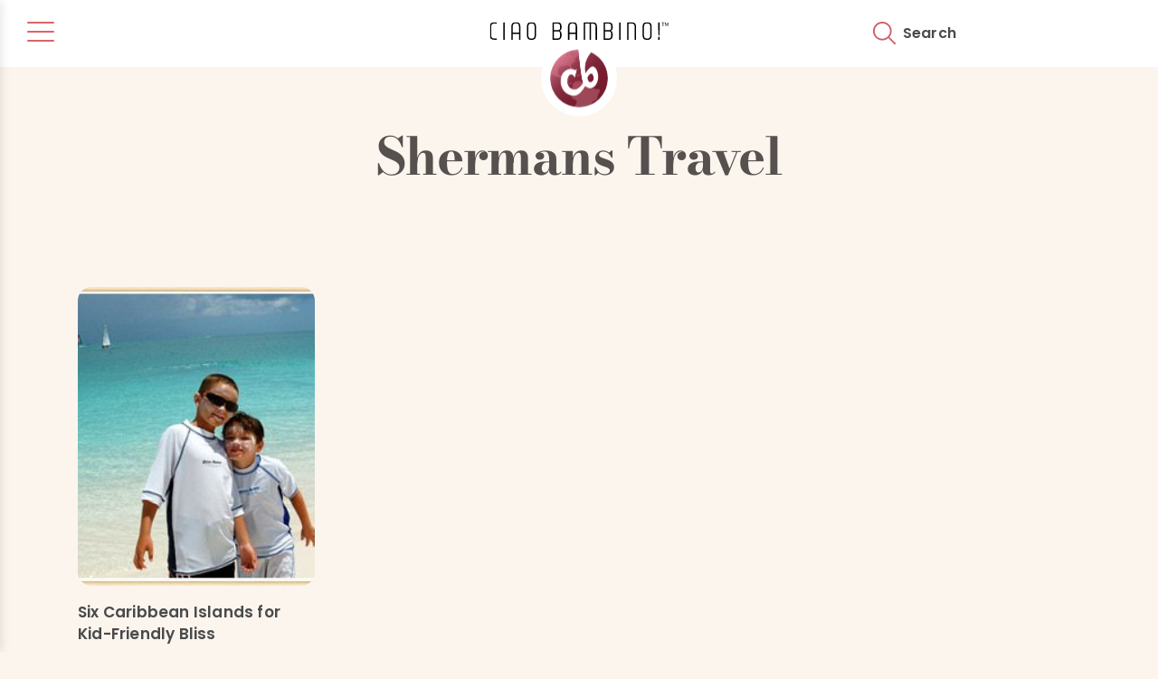

--- FILE ---
content_type: text/html; charset=UTF-8
request_url: https://ciaobambino.com/tag/shermans-travel
body_size: 18268
content:

<!DOCTYPE html>
<html lang="en-US">
	<head>
<script type="text/javascript">
    (function(c,l,a,r,i,t,y){
        c[a]=c[a]||function(){(c[a].q=c[a].q||[]).push(arguments)};
        t=l.createElement(r);t.async=1;t.src="https://www.clarity.ms/tag/"+i;
        y=l.getElementsByTagName(r)[0];y.parentNode.insertBefore(t,y);
    })(window, document, "clarity", "script", "uygetmypko");
</script>
	<link rel="preload" as="font" type="font/woff2" href="https://ciaobambino.com/wp-content/themes/ciao-bambino-2025/fonts/fonts/bodoni-moda-v25-latin-700.woff2" crossorigin>
<link rel="preload" href="https://ciaobambino.com/wp-content/themes/ciao-bambino-2025/fonts/fonts/poppins-v23-latin-500.woff2" as="font" type="font/woff2" crossorigin>
<link rel="preload" href="https://ciaobambino.com/wp-content/themes/ciao-bambino-2025/fonts/fonts/poppins-v22-latin-600.woff2" as="font" type="font/woff2" crossorigin>
<link rel="preload" href="https://ciaobambino.com/wp-content/themes/ciao-bambino-2025/fonts/fonts/BrandonGrotesqueBold.woff" as="font" type="font/woff" crossorigin>

		<meta charset="UTF-8">
<script type="text/javascript">
/* <![CDATA[ */
var gform;gform||(document.addEventListener("gform_main_scripts_loaded",function(){gform.scriptsLoaded=!0}),document.addEventListener("gform/theme/scripts_loaded",function(){gform.themeScriptsLoaded=!0}),window.addEventListener("DOMContentLoaded",function(){gform.domLoaded=!0}),gform={domLoaded:!1,scriptsLoaded:!1,themeScriptsLoaded:!1,isFormEditor:()=>"function"==typeof InitializeEditor,callIfLoaded:function(o){return!(!gform.domLoaded||!gform.scriptsLoaded||!gform.themeScriptsLoaded&&!gform.isFormEditor()||(gform.isFormEditor()&&console.warn("The use of gform.initializeOnLoaded() is deprecated in the form editor context and will be removed in Gravity Forms 3.1."),o(),0))},initializeOnLoaded:function(o){gform.callIfLoaded(o)||(document.addEventListener("gform_main_scripts_loaded",()=>{gform.scriptsLoaded=!0,gform.callIfLoaded(o)}),document.addEventListener("gform/theme/scripts_loaded",()=>{gform.themeScriptsLoaded=!0,gform.callIfLoaded(o)}),window.addEventListener("DOMContentLoaded",()=>{gform.domLoaded=!0,gform.callIfLoaded(o)}))},hooks:{action:{},filter:{}},addAction:function(o,r,e,t){gform.addHook("action",o,r,e,t)},addFilter:function(o,r,e,t){gform.addHook("filter",o,r,e,t)},doAction:function(o){gform.doHook("action",o,arguments)},applyFilters:function(o){return gform.doHook("filter",o,arguments)},removeAction:function(o,r){gform.removeHook("action",o,r)},removeFilter:function(o,r,e){gform.removeHook("filter",o,r,e)},addHook:function(o,r,e,t,n){null==gform.hooks[o][r]&&(gform.hooks[o][r]=[]);var d=gform.hooks[o][r];null==n&&(n=r+"_"+d.length),gform.hooks[o][r].push({tag:n,callable:e,priority:t=null==t?10:t})},doHook:function(r,o,e){var t;if(e=Array.prototype.slice.call(e,1),null!=gform.hooks[r][o]&&((o=gform.hooks[r][o]).sort(function(o,r){return o.priority-r.priority}),o.forEach(function(o){"function"!=typeof(t=o.callable)&&(t=window[t]),"action"==r?t.apply(null,e):e[0]=t.apply(null,e)})),"filter"==r)return e[0]},removeHook:function(o,r,t,n){var e;null!=gform.hooks[o][r]&&(e=(e=gform.hooks[o][r]).filter(function(o,r,e){return!!(null!=n&&n!=o.tag||null!=t&&t!=o.priority)}),gform.hooks[o][r]=e)}});
/* ]]> */
</script>

		<meta name="viewport" content="width=device-width, initial-scale=1.0">
		<meta name="format-detection" content="telephone=no">
		<meta name="theme-color" content="#ff541d">

		<link rel="profile" href="https://gmpg.org/xfn/11">
		<link rel="shortcut icon" type="image/x-icon" href="/favicon.ico">
		<style>
			@font-face{
				font-family:"Ernest and EmilySlantedSolidW0";
				src:url("https://ciaobambino.com/wp-content/themes/ciao-bambino-2025/fonts/fonts/0b7292a8-e10b-49eb-b6c5-702ba4be7345.eot?#iefix");
				src:url("https://ciaobambino.com/wp-content/themes/ciao-bambino-2025/fonts/fonts/0b7292a8-e10b-49eb-b6c5-702ba4be7345.eot?#iefix") format("eot"),url("https://ciaobambino.com/wp-content/themes/ciao-bambino-2025/fonts/fonts/a394af78-1fdd-4042-9f11-4271e54af313.woff2") format("woff2"),url("https://ciaobambino.com/wp-content/themes/ciao-bambino-2025/fonts/fonts/b7010491-dada-448a-b3f4-5afdfa5146ec.woff") format("woff"),url("https://ciaobambino.com/wp-content/themes/ciao-bambino-2025/fonts/fonts/d61df90a-4307-4391-b6c7-ecc614933abf.ttf") format("truetype");
				font-display: swap;
			}
			@font-face {
			  font-family: 'PoppinsRegular';
			  src: url('https://ciaobambino.com/wp-content/themes/ciao-bambino-2025/fonts/fonts/poppins-v23-latin-500.woff2') format('woff2');
				font-display: swap;
			}
			@font-face {
			  font-family: 'PoppinsSemiBold';
			  src: url('https://ciaobambino.com/wp-content/themes/ciao-bambino-2025/fonts/fonts/poppins-v22-latin-600.woff2') format('woff2');
				font-display: swap;
			}
			@font-face {
			  font-family: 'PoppinsBold';
			  src: url('https://ciaobambino.com/wp-content/themes/ciao-bambino-2025/fonts/fonts/poppins-v22-latin-700.woff2') format('woff2');
				font-display: swap;
			}
			@font-face {
			  font-family: 'BodoniModaBold';
			  src: url('https://ciaobambino.com/wp-content/themes/ciao-bambino-2025/fonts/fonts/bodoni-moda-v25-latin-700.woff2') format('woff2');
				font-weight: 600;
				font-display: swap;
			}
			@font-face {
			  font-family: 'BrandonGrotesqueBold';
			  src: url('https://ciaobambino.com/wp-content/themes/ciao-bambino-2025/fonts/fonts/BrandonGrotesqueBold.woff') format('woff'), url('https://ciaobambino.com/wp-content/themes/ciao-bambino-2025/fonts/fonts/BrandonGrotesqueBold.woff2') format('woff2');
				font-display: swap;
			}
		</style>

		<script>
			var templateUrl = 'https://ciaobambino.com/wp-content/themes/ciao-bambino-2025';
			var siteUrl = 'https://ciaobambino.com';
			var getStartedUrl = 'https://ciaobambino.com/vacation-planning/get-started/';
		</script>		
			
	<meta name='robots' content='max-image-preview:large' />

	<!-- This site is optimized with the Yoast SEO Premium plugin v14.8 - https://yoast.com/wordpress/plugins/seo/ -->
	<title>Shermans Travel tag | Ciao Bambino!</title>
	<meta name="description" content="We plan extraordinary custom family vacations and help famlies travel the world. Read our expert posts about Shermans Travel!" />
	<meta name="robots" content="index, follow" />
	<meta name="googlebot" content="index, follow, max-snippet:-1, max-image-preview:large, max-video-preview:-1" />
	<meta name="bingbot" content="index, follow, max-snippet:-1, max-image-preview:large, max-video-preview:-1" />
	<link rel="canonical" href="https://ciaobambino.com/tag/shermans-travel" />
	<meta property="og:locale" content="en_US" />
	<meta property="og:type" content="article" />
	<meta property="og:title" content="Shermans Travel tag | Ciao Bambino!" />
	<meta property="og:description" content="We plan extraordinary custom family vacations and help famlies travel the world. Read our expert posts about Shermans Travel!" />
	<meta property="og:url" content="https://ciaobambino.com/tag/shermans-travel" />
	<meta property="og:site_name" content="Ciao Bambino!" />
	<meta property="og:image" content="https://ciaobambino.com/wp-content/uploads/2019/05/facebook.jpg" />
	<meta property="og:image:width" content="2880" />
	<meta property="og:image:height" content="1620" />
	<meta name="twitter:card" content="summary_large_image" />
	<script type="application/ld+json" class="yoast-schema-graph">{"@context":"https://schema.org","@graph":[{"@type":"Organization","@id":"https://ciaobambino.com/#organization","name":"Ciao Bambino!","url":"https://ciaobambino.com/","sameAs":["https://www.facebook.com/ciaobambino","https://www.instagram.com/ciaobambinotravel","https://www.pinterest.com/ciaobambino"],"logo":{"@type":"ImageObject","@id":"https://ciaobambino.com/#logo","inLanguage":"en-US","url":"https://ciaobambino.com/wp-content/uploads/2021/06/logo.png","width":982,"height":984,"caption":"Ciao Bambino!"},"image":{"@id":"https://ciaobambino.com/#logo"}},{"@type":"WebSite","@id":"https://ciaobambino.com/#website","url":"https://ciaobambino.com/","name":"Ciao Bambino!","description":"Ciao Bambino!","publisher":{"@id":"https://ciaobambino.com/#organization"},"potentialAction":[{"@type":"SearchAction","target":"https://ciaobambino.com/?s={search_term_string}","query-input":"required name=search_term_string"}],"inLanguage":"en-US"},{"@type":"CollectionPage","@id":"https://ciaobambino.com/tag/shermans-travel#webpage","url":"https://ciaobambino.com/tag/shermans-travel","name":"Shermans Travel tag | Ciao Bambino!","isPartOf":{"@id":"https://ciaobambino.com/#website"},"description":"We plan extraordinary custom family vacations and help famlies travel the world. Read our expert posts about Shermans Travel!","inLanguage":"en-US","potentialAction":[{"@type":"ReadAction","target":["https://ciaobambino.com/tag/shermans-travel"]}]}]}</script>
	<!-- / Yoast SEO Premium plugin. -->


<link rel="alternate" type="application/rss+xml" title="Ciao Bambino! &raquo; Feed" href="https://ciaobambino.com/feed" />
<link rel="alternate" type="application/rss+xml" title="Ciao Bambino! &raquo; Comments Feed" href="https://ciaobambino.com/comments/feed" />
<link rel="alternate" type="application/rss+xml" title="Ciao Bambino! &raquo; Shermans Travel Tag Feed" href="https://ciaobambino.com/tag/shermans-travel/feed" />
<style id='wp-img-auto-sizes-contain-inline-css' type='text/css'>
img:is([sizes=auto i],[sizes^="auto," i]){contain-intrinsic-size:3000px 1500px}
/*# sourceURL=wp-img-auto-sizes-contain-inline-css */
</style>
<style id='classic-theme-styles-inline-css' type='text/css'>
/*! This file is auto-generated */
.wp-block-button__link{color:#fff;background-color:#32373c;border-radius:9999px;box-shadow:none;text-decoration:none;padding:calc(.667em + 2px) calc(1.333em + 2px);font-size:1.125em}.wp-block-file__button{background:#32373c;color:#fff;text-decoration:none}
/*# sourceURL=/wp-includes/css/classic-themes.min.css */
</style>
<link rel='stylesheet' id='cpsh-shortcodes-css' href='https://ciaobambino.com/wp-content/plugins/column-shortcodes//assets/css/shortcodes.css?ver=1.0.1' type='text/css' media='print' onload="this.onload=null;this.media='all';" />
<link rel='stylesheet' id='bodhi-svgs-attachment-css' href='https://ciaobambino.com/wp-content/plugins/svg-support/css/svgs-attachment.css' type='text/css' media='print' onload="this.onload=null;this.media='all';" />
<link rel='stylesheet' id='custom-hamburger-menu-css' href='https://ciaobambino.com/wp-content/themes/ciao-bambino-2025/css/hamburger-menu.css?ver=1.0.0' type='text/css' media='all' />
<link rel='stylesheet' id='login-with-ajax-css' href='https://ciaobambino.com/wp-content/plugins/login-with-ajax/templates/widget.css?ver=4.5.1' type='text/css' media='print' onload="this.onload=null;this.media='all';" />
<link rel='stylesheet' id='cb-bootstrap-css' href='https://ciaobambino.com/wp-content/themes/ciao-bambino-2025/css/bootstrap.css' type='text/css' media='all' />
<link rel='stylesheet' id='cb-animate-css' href='https://ciaobambino.com/wp-content/themes/ciao-bambino-2025/css/animate.css' type='text/css' media='print' onload="this.onload=null;this.media='all';" />
<link rel='stylesheet' id='cb-slick-css' href='https://ciaobambino.com/wp-content/themes/ciao-bambino-2025/css/slick.css' type='text/css' media='print' onload="this.onload=null;this.media='all';" />
<link rel='stylesheet' id='cb-popup-css' href='https://ciaobambino.com/wp-content/themes/ciao-bambino-2025/css/magnific-popup.css' type='text/css' media='print' onload="this.onload=null;this.media='all';" />
<link rel='stylesheet' id='global-css' href='https://ciaobambino.com/wp-content/themes/ciao-bambino-2025/css/styles-global.css?ver=6.9' type='text/css' media='all' />
<link rel='stylesheet' id='typography-css' href='https://ciaobambino.com/wp-content/themes/ciao-bambino-2025/css/styles-typography.css?ver=6.9' type='text/css' media='all' />
<script type="text/javascript" src="https://ciaobambino.com/wp-includes/js/jquery/jquery.min.js?ver=3.7.1" id="jquery-core-js"></script>
<script defer type="text/javascript" src="https://ciaobambino.com/wp-content/plugins/svg-support/vendor/DOMPurify/DOMPurify.min.js?ver=2.5.8" id="bodhi-dompurify-library-js"></script>
<script type="text/javascript" id="gfpd-js-js-extra">
/* <![CDATA[ */
var gfpd_strings = {"button_message":"Processing, please wait...","currently_uploading":"Please wait for the uploading to complete","excluded_form_ids":""};
//# sourceURL=gfpd-js-js-extra
/* ]]> */
</script>
<script defer type="text/javascript" src="https://ciaobambino.com/wp-content/plugins/gf-prevent-duplicates/js/gfpreventduplicates.js?ver=6.9" id="gfpd-js-js"></script>
<script defer type="text/javascript" src="https://ciaobambino.com/wp-content/plugins/stop-user-enumeration/frontend/js/frontend.js?ver=1.7.7" id="stop-user-enumeration-js" defer="defer" data-wp-strategy="defer"></script>
<script type="text/javascript" id="bodhi_svg_inline-js-extra">
/* <![CDATA[ */
var svgSettings = {"skipNested":""};
//# sourceURL=bodhi_svg_inline-js-extra
/* ]]> */
</script>
<script defer type="text/javascript" src="https://ciaobambino.com/wp-content/plugins/svg-support/js/min/svgs-inline-min.js" id="bodhi_svg_inline-js"></script>
<script defer type="text/javascript" id="bodhi_svg_inline-js-after">
/* <![CDATA[ */
cssTarget={"Bodhi":"img.svgbutton","ForceInlineSVG":"svgbutton"};ForceInlineSVGActive="false";frontSanitizationEnabled="on";
//# sourceURL=bodhi_svg_inline-js-after
/* ]]> */
</script>
<script type="text/javascript" id="login-with-ajax-js-extra">
/* <![CDATA[ */
var LWA = {"ajaxurl":"https://ciaobambino.com/wp-admin/admin-ajax.php","off":""};
//# sourceURL=login-with-ajax-js-extra
/* ]]> */
</script>
<script defer type="text/javascript" src="https://ciaobambino.com/wp-content/plugins/login-with-ajax/templates/login-with-ajax.legacy.min.js?ver=4.5.1" id="login-with-ajax-js"></script>
<script defer type="text/javascript" src="https://ciaobambino.com/wp-content/plugins/login-with-ajax/ajaxify/ajaxify.min.js?ver=4.5.1" id="login-with-ajax-ajaxify-js"></script>
<link rel="https://api.w.org/" href="https://ciaobambino.com/wp-json/" /><link rel="alternate" title="JSON" type="application/json" href="https://ciaobambino.com/wp-json/wp/v2/tags/727" /><link rel="EditURI" type="application/rsd+xml" title="RSD" href="https://ciaobambino.com/xmlrpc.php?rsd" />
<style type="text/css">.recentcomments a{display:inline !important;padding:0 !important;margin:0 !important;}</style><link rel="icon" href="https://ciaobambino.com/wp-content/uploads/2019/03/cropped-CB_Favicon-01-1-150x150.png" sizes="32x32" />
<link rel="icon" href="https://ciaobambino.com/wp-content/uploads/2019/03/cropped-CB_Favicon-01-1-200x200.png" sizes="192x192" />
<link rel="apple-touch-icon" href="https://ciaobambino.com/wp-content/uploads/2019/03/cropped-CB_Favicon-01-1-200x200.png" />
<meta name="msapplication-TileImage" content="https://ciaobambino.com/wp-content/uploads/2019/03/cropped-CB_Favicon-01-1-300x300.png" />

	<style id='global-styles-inline-css' type='text/css'>
:root{--wp--preset--aspect-ratio--square: 1;--wp--preset--aspect-ratio--4-3: 4/3;--wp--preset--aspect-ratio--3-4: 3/4;--wp--preset--aspect-ratio--3-2: 3/2;--wp--preset--aspect-ratio--2-3: 2/3;--wp--preset--aspect-ratio--16-9: 16/9;--wp--preset--aspect-ratio--9-16: 9/16;--wp--preset--color--black: #000000;--wp--preset--color--cyan-bluish-gray: #abb8c3;--wp--preset--color--white: #ffffff;--wp--preset--color--pale-pink: #f78da7;--wp--preset--color--vivid-red: #cf2e2e;--wp--preset--color--luminous-vivid-orange: #ff6900;--wp--preset--color--luminous-vivid-amber: #fcb900;--wp--preset--color--light-green-cyan: #7bdcb5;--wp--preset--color--vivid-green-cyan: #00d084;--wp--preset--color--pale-cyan-blue: #8ed1fc;--wp--preset--color--vivid-cyan-blue: #0693e3;--wp--preset--color--vivid-purple: #9b51e0;--wp--preset--gradient--vivid-cyan-blue-to-vivid-purple: linear-gradient(135deg,rgb(6,147,227) 0%,rgb(155,81,224) 100%);--wp--preset--gradient--light-green-cyan-to-vivid-green-cyan: linear-gradient(135deg,rgb(122,220,180) 0%,rgb(0,208,130) 100%);--wp--preset--gradient--luminous-vivid-amber-to-luminous-vivid-orange: linear-gradient(135deg,rgb(252,185,0) 0%,rgb(255,105,0) 100%);--wp--preset--gradient--luminous-vivid-orange-to-vivid-red: linear-gradient(135deg,rgb(255,105,0) 0%,rgb(207,46,46) 100%);--wp--preset--gradient--very-light-gray-to-cyan-bluish-gray: linear-gradient(135deg,rgb(238,238,238) 0%,rgb(169,184,195) 100%);--wp--preset--gradient--cool-to-warm-spectrum: linear-gradient(135deg,rgb(74,234,220) 0%,rgb(151,120,209) 20%,rgb(207,42,186) 40%,rgb(238,44,130) 60%,rgb(251,105,98) 80%,rgb(254,248,76) 100%);--wp--preset--gradient--blush-light-purple: linear-gradient(135deg,rgb(255,206,236) 0%,rgb(152,150,240) 100%);--wp--preset--gradient--blush-bordeaux: linear-gradient(135deg,rgb(254,205,165) 0%,rgb(254,45,45) 50%,rgb(107,0,62) 100%);--wp--preset--gradient--luminous-dusk: linear-gradient(135deg,rgb(255,203,112) 0%,rgb(199,81,192) 50%,rgb(65,88,208) 100%);--wp--preset--gradient--pale-ocean: linear-gradient(135deg,rgb(255,245,203) 0%,rgb(182,227,212) 50%,rgb(51,167,181) 100%);--wp--preset--gradient--electric-grass: linear-gradient(135deg,rgb(202,248,128) 0%,rgb(113,206,126) 100%);--wp--preset--gradient--midnight: linear-gradient(135deg,rgb(2,3,129) 0%,rgb(40,116,252) 100%);--wp--preset--font-size--small: 13px;--wp--preset--font-size--medium: 20px;--wp--preset--font-size--large: 36px;--wp--preset--font-size--x-large: 42px;--wp--preset--spacing--20: 0.44rem;--wp--preset--spacing--30: 0.67rem;--wp--preset--spacing--40: 1rem;--wp--preset--spacing--50: 1.5rem;--wp--preset--spacing--60: 2.25rem;--wp--preset--spacing--70: 3.38rem;--wp--preset--spacing--80: 5.06rem;--wp--preset--shadow--natural: 6px 6px 9px rgba(0, 0, 0, 0.2);--wp--preset--shadow--deep: 12px 12px 50px rgba(0, 0, 0, 0.4);--wp--preset--shadow--sharp: 6px 6px 0px rgba(0, 0, 0, 0.2);--wp--preset--shadow--outlined: 6px 6px 0px -3px rgb(255, 255, 255), 6px 6px rgb(0, 0, 0);--wp--preset--shadow--crisp: 6px 6px 0px rgb(0, 0, 0);}:where(.is-layout-flex){gap: 0.5em;}:where(.is-layout-grid){gap: 0.5em;}body .is-layout-flex{display: flex;}.is-layout-flex{flex-wrap: wrap;align-items: center;}.is-layout-flex > :is(*, div){margin: 0;}body .is-layout-grid{display: grid;}.is-layout-grid > :is(*, div){margin: 0;}:where(.wp-block-columns.is-layout-flex){gap: 2em;}:where(.wp-block-columns.is-layout-grid){gap: 2em;}:where(.wp-block-post-template.is-layout-flex){gap: 1.25em;}:where(.wp-block-post-template.is-layout-grid){gap: 1.25em;}.has-black-color{color: var(--wp--preset--color--black) !important;}.has-cyan-bluish-gray-color{color: var(--wp--preset--color--cyan-bluish-gray) !important;}.has-white-color{color: var(--wp--preset--color--white) !important;}.has-pale-pink-color{color: var(--wp--preset--color--pale-pink) !important;}.has-vivid-red-color{color: var(--wp--preset--color--vivid-red) !important;}.has-luminous-vivid-orange-color{color: var(--wp--preset--color--luminous-vivid-orange) !important;}.has-luminous-vivid-amber-color{color: var(--wp--preset--color--luminous-vivid-amber) !important;}.has-light-green-cyan-color{color: var(--wp--preset--color--light-green-cyan) !important;}.has-vivid-green-cyan-color{color: var(--wp--preset--color--vivid-green-cyan) !important;}.has-pale-cyan-blue-color{color: var(--wp--preset--color--pale-cyan-blue) !important;}.has-vivid-cyan-blue-color{color: var(--wp--preset--color--vivid-cyan-blue) !important;}.has-vivid-purple-color{color: var(--wp--preset--color--vivid-purple) !important;}.has-black-background-color{background-color: var(--wp--preset--color--black) !important;}.has-cyan-bluish-gray-background-color{background-color: var(--wp--preset--color--cyan-bluish-gray) !important;}.has-white-background-color{background-color: var(--wp--preset--color--white) !important;}.has-pale-pink-background-color{background-color: var(--wp--preset--color--pale-pink) !important;}.has-vivid-red-background-color{background-color: var(--wp--preset--color--vivid-red) !important;}.has-luminous-vivid-orange-background-color{background-color: var(--wp--preset--color--luminous-vivid-orange) !important;}.has-luminous-vivid-amber-background-color{background-color: var(--wp--preset--color--luminous-vivid-amber) !important;}.has-light-green-cyan-background-color{background-color: var(--wp--preset--color--light-green-cyan) !important;}.has-vivid-green-cyan-background-color{background-color: var(--wp--preset--color--vivid-green-cyan) !important;}.has-pale-cyan-blue-background-color{background-color: var(--wp--preset--color--pale-cyan-blue) !important;}.has-vivid-cyan-blue-background-color{background-color: var(--wp--preset--color--vivid-cyan-blue) !important;}.has-vivid-purple-background-color{background-color: var(--wp--preset--color--vivid-purple) !important;}.has-black-border-color{border-color: var(--wp--preset--color--black) !important;}.has-cyan-bluish-gray-border-color{border-color: var(--wp--preset--color--cyan-bluish-gray) !important;}.has-white-border-color{border-color: var(--wp--preset--color--white) !important;}.has-pale-pink-border-color{border-color: var(--wp--preset--color--pale-pink) !important;}.has-vivid-red-border-color{border-color: var(--wp--preset--color--vivid-red) !important;}.has-luminous-vivid-orange-border-color{border-color: var(--wp--preset--color--luminous-vivid-orange) !important;}.has-luminous-vivid-amber-border-color{border-color: var(--wp--preset--color--luminous-vivid-amber) !important;}.has-light-green-cyan-border-color{border-color: var(--wp--preset--color--light-green-cyan) !important;}.has-vivid-green-cyan-border-color{border-color: var(--wp--preset--color--vivid-green-cyan) !important;}.has-pale-cyan-blue-border-color{border-color: var(--wp--preset--color--pale-cyan-blue) !important;}.has-vivid-cyan-blue-border-color{border-color: var(--wp--preset--color--vivid-cyan-blue) !important;}.has-vivid-purple-border-color{border-color: var(--wp--preset--color--vivid-purple) !important;}.has-vivid-cyan-blue-to-vivid-purple-gradient-background{background: var(--wp--preset--gradient--vivid-cyan-blue-to-vivid-purple) !important;}.has-light-green-cyan-to-vivid-green-cyan-gradient-background{background: var(--wp--preset--gradient--light-green-cyan-to-vivid-green-cyan) !important;}.has-luminous-vivid-amber-to-luminous-vivid-orange-gradient-background{background: var(--wp--preset--gradient--luminous-vivid-amber-to-luminous-vivid-orange) !important;}.has-luminous-vivid-orange-to-vivid-red-gradient-background{background: var(--wp--preset--gradient--luminous-vivid-orange-to-vivid-red) !important;}.has-very-light-gray-to-cyan-bluish-gray-gradient-background{background: var(--wp--preset--gradient--very-light-gray-to-cyan-bluish-gray) !important;}.has-cool-to-warm-spectrum-gradient-background{background: var(--wp--preset--gradient--cool-to-warm-spectrum) !important;}.has-blush-light-purple-gradient-background{background: var(--wp--preset--gradient--blush-light-purple) !important;}.has-blush-bordeaux-gradient-background{background: var(--wp--preset--gradient--blush-bordeaux) !important;}.has-luminous-dusk-gradient-background{background: var(--wp--preset--gradient--luminous-dusk) !important;}.has-pale-ocean-gradient-background{background: var(--wp--preset--gradient--pale-ocean) !important;}.has-electric-grass-gradient-background{background: var(--wp--preset--gradient--electric-grass) !important;}.has-midnight-gradient-background{background: var(--wp--preset--gradient--midnight) !important;}.has-small-font-size{font-size: var(--wp--preset--font-size--small) !important;}.has-medium-font-size{font-size: var(--wp--preset--font-size--medium) !important;}.has-large-font-size{font-size: var(--wp--preset--font-size--large) !important;}.has-x-large-font-size{font-size: var(--wp--preset--font-size--x-large) !important;}
/*# sourceURL=global-styles-inline-css */
</style>
<link rel='stylesheet' id='gforms_reset_css-css' href='https://ciaobambino.com/wp-content/plugins/gravityforms/legacy/css/formreset.min.css?ver=2.9.26' type='text/css' media='all' />
<link rel='stylesheet' id='gforms_formsmain_css-css' href='https://ciaobambino.com/wp-content/plugins/gravityforms/legacy/css/formsmain.min.css?ver=2.9.26' type='text/css' media='all' />
<link rel='stylesheet' id='gforms_ready_class_css-css' href='https://ciaobambino.com/wp-content/plugins/gravityforms/legacy/css/readyclass.min.css?ver=2.9.26' type='text/css' media='all' />
<link rel='stylesheet' id='gforms_browsers_css-css' href='https://ciaobambino.com/wp-content/plugins/gravityforms/legacy/css/browsers.min.css?ver=2.9.26' type='text/css' media='all' />
<link rel='stylesheet' id='gform_basic-css' href='https://ciaobambino.com/wp-content/plugins/gravityforms/assets/css/dist/basic.min.css?ver=2.9.26' type='text/css' media='all' />
<link rel='stylesheet' id='gform_theme_components-css' href='https://ciaobambino.com/wp-content/plugins/gravityforms/assets/css/dist/theme-components.min.css?ver=2.9.26' type='text/css' media='all' />
<link rel='stylesheet' id='gform_theme-css' href='https://ciaobambino.com/wp-content/plugins/gravityforms/assets/css/dist/theme.min.css?ver=2.9.26' type='text/css' media='all' />
</head>

	<body class="archive tag tag-shermans-travel tag-727 wp-theme-ciao-bambino-2025 hfeed"><!-- wp_is_mobile(): false -->		<div class="wrapper">
			<header class="white-header">
				<div class="main cf">
					<div class="head-right">
												
							<div class="py-2 d-flex">
                   				    <button class="hamburger-menu-btn" aria-label="Toggle menu" aria-expanded="false" aria-controls="slide-out-menu">
        <span class="hamburger-icon">
            <span></span>
            <span></span>
            <span></span>
        </span>
    </button>

    <div class="menu-overlay"></div>

    <div class="slide-out-menu" id="slide-out-menu">
        <div class="slide-out-menu-content">
            <nav aria-label="Primary Navigation">
                <ul id="menu-side-menu" class="hamburger-nav-menu"><li id="menu-item-864" class="menu-item menu-item-type-custom menu-item-object-custom menu-item-has-children menu-item-864 menu-item-has-children"><a href="#">Travel Planning Service</a><button class="submenu-toggle" aria-expanded="false" aria-label="Toggle submenu"></button>
<ul class="sub-menu">
	<li id="menu-item-858" class="menu-item menu-item-type-post_type menu-item-object-page menu-item-858"><a href="https://ciaobambino.com/vacation-planning">How Our Service Works</a></li>
	<li id="menu-item-82192" class="menu-item menu-item-type-post_type menu-item-object-page menu-item-82192"><a href="https://ciaobambino.com/unforgettable-family-vacations">Family Travel Advice</a></li>
	<li id="menu-item-59217" class="menu-item menu-item-type-post_type menu-item-object-page menu-item-59217"><a href="https://ciaobambino.com/vacation-planning/long-term-planning">Long-Term Travel Planning</a></li>
	<li id="menu-item-862" class="menu-item menu-item-type-post_type menu-item-object-page menu-item-862"><a href="https://ciaobambino.com/vacation-planning/family-friendly-tour-guides">Family-Friendly Tour Guides</a></li>
	<li id="menu-item-84324" class="menu-item menu-item-type-taxonomy menu-item-object-category menu-item-84324"><a href="https://ciaobambino.com/category/testimonials">Traveler Reviews &amp; Testimonials</a></li>
	<li id="menu-item-863" class="menu-item menu-item-type-post_type menu-item-object-page menu-item-863"><a href="https://ciaobambino.com/vacation-planning/get-started">Connect with a Travel Advisor</a></li>
</ul>
</li>
<li id="menu-item-59998" class="menu-item menu-item-type-post_type menu-item-object-page menu-item-59998"><a href="https://ciaobambino.com/destinations">Destinations</a></li>
<li id="menu-item-84323" class="menu-item menu-item-type-post_type_archive menu-item-object-ages_stages menu-item-84323"><a href="https://ciaobambino.com/travel-ideas-for-different-ages">Travel Ages &#038; Stages</a></li>
<li id="menu-item-61196" class="menu-item menu-item-type-custom menu-item-object-custom menu-item-61196"><a href="https://ciaobambino.com/sample-itineraries">Sample Itineraries</a></li>
<li id="menu-item-80367" class="menu-item menu-item-type-post_type menu-item-object-page current_page_parent menu-item-80367"><a href="https://ciaobambino.com/editorial">Family Travel Blog</a></li>
<li id="menu-item-85534" class="menu-item menu-item-type-post_type menu-item-object-page menu-item-85534"><a href="https://ciaobambino.com/hotel-booking-service">Hotel Booking Service</a></li>
<li id="menu-item-85986" class="menu-item menu-item-type-custom menu-item-object-custom menu-item-has-children menu-item-85986 menu-item-has-children"><a href="#">About Us</a><button class="submenu-toggle" aria-expanded="false" aria-label="Toggle submenu"></button>
<ul class="sub-menu">
	<li id="menu-item-61258" class="menu-item menu-item-type-post_type menu-item-object-page menu-item-61258"><a href="https://ciaobambino.com/story">The Ciao Bambino! Story</a></li>
	<li id="menu-item-59219" class="menu-item menu-item-type-custom menu-item-object-custom menu-item-59219"><a href="https://ciaobambino.com/team">Meet Our Team</a></li>
	<li id="menu-item-61238" class="menu-item menu-item-type-post_type menu-item-object-page menu-item-61238"><a href="https://ciaobambino.com/vacation-planning/awards-press">Awards &#038; Press</a></li>
	<li id="menu-item-81303" class="menu-item menu-item-type-post_type menu-item-object-page menu-item-81303"><a href="https://ciaobambino.com/social-impact-and-sustainable-travel-program">Travel for Good</a></li>
</ul>
</li>
</ul>            </nav>
        </div>
    </div>
    								<div class="head-center">
									<div class="head-logo">
										<a href="https://ciaobambino.com/" title="Ciao Bambino!">
											<img class="text" src="https://ciaobambino.com/wp-content/themes/ciao-bambino-2025/images/logo-text.svg" alt="Ciao Bambino!" width="200" height="21" />
																							<img class="icon svgbutton" src="https://ciaobambino.com/wp-content/themes/ciao-bambino-2025/images/cblogo.svg" alt="Ciao Bambino!" width="84" height="84" />
																					</a>
									</div>
								</div>
								<div class="head-right-nav">
								<ul class="right-side-nav">
									<li>
										<a href="#top-search" title="Search" class="searchlink">
											<img class="svgbutton" src="https://ciaobambino.com/wp-content/themes/ciao-bambino-2025/images/icon-search.svg" alt="Search" width="25" height="25" /><span class="linktext">Search</span>
										</a>
									</li>

																											<li>
										<a id="cta-top" href="https://ciaobambino.com/vacation-planning/get-started">
											<!-- Desktop buttons (random) -->
											<img class="desktop cta-desktop-plan" 
												 src="https://ciaobambino.com/wp-content/themes/ciao-bambino-2025/images/get-started-button2.svg"
												 alt="Plan a Trip" style="display:none;">
											<img class="desktop cta-desktop-design" 
												 src="https://ciaobambino.com/wp-content/themes/ciao-bambino-2025/images/design.svg"
												 alt="Design Your Trip" style="display:none;">
											<!-- Mobile button (always plan) -->
											<img class="mobile cta-mobile-plan" 
												 src="https://ciaobambino.com/wp-content/themes/ciao-bambino-2025/images/plan.svg"
												 alt="Plan">
										</a>
									</li>
									<style>
									@media (min-width: 768px) {
										.head-right-nav .right-side-nav .mobile {
											display: none !important;
										}
									}
									@media (max-width: 767px) {
										.head-right-nav .right-side-nav .desktop {
											display: none !important;
										}
									}
									</style>
									<script>
									(function() {
										var choice = Math.random() < 0.5 ? 'plan' : 'design';
										var desktopImg = document.querySelector('.cta-desktop-' + choice);
										if (desktopImg) desktopImg.style.display = 'inline';
										window.dataLayer = window.dataLayer || [];
										window.dataLayer.push({
											'event': 'cta_variant_shown',
											'cta_variant': choice
										});
									})();
									</script>
																	</ul>
							</div>
						</div>					
					</div>
				</div>
			</header>
			<div class="top-search" data-filter="1" style="display: none;">
				<a href="javascript:void(0)" class="close-icon">
					<img class="svgbutton" src="https://ciaobambino.com/wp-content/themes/ciao-bambino-2025/images/close-icon.svg" alt="Close" />
				</a>
				<div class="top-search-inner">
					<div class="container">
						<div class="row">
							<div class="col-lg-12 col-md-12 col-sm-12">
								<form class="search-article" action="https://ciaobambino.com" method="get" id="thesearchform">
									<input placeholder="What are you looking for?" type="text" name="s" id="s-thesearchform" value="" onfocus="this.placeholder = ''" onblur="this.placeholder = 'What are you looking for?'" />
									<button type="button">
										<img src="https://ciaobambino.com/wp-content/themes/ciao-bambino-2025/images/icon-search.svg" alt=" " />
									</button>
								</form>
							</div>
						</div>
					</div>
					<div class="build-memories">
						<div class="container">
							<div class="title-taxlanding">
								<span>Popular Searches</span>
							</div>
						</div>
						<div class="d-block mobile-popular">
							<div class="container py-0 text-links">
								<div class="row">
																			
											<div class="col-lg-6 col-md-6">
												<a class="mb-4 w-100 secondary-btn" href="https://ciaobambino.com/destination/italy-family-vacations">
																											Italy Family Vacations																										<img class="svgbutton" src="https://ciaobambino.com/wp-content/themes/ciao-bambino-2025/images/caret.svg" alt="">
												</a>
											</div>

										
											<div class="col-lg-6 col-md-6">
												<a class="mb-4 w-100 secondary-btn" href="https://ciaobambino.com/destination/spain-family-vacations">
																											Spain Family Vacations																										<img class="svgbutton" src="https://ciaobambino.com/wp-content/themes/ciao-bambino-2025/images/caret.svg" alt="">
												</a>
											</div>

										
											<div class="col-lg-6 col-md-6">
												<a class="mb-4 w-100 secondary-btn" href="https://ciaobambino.com/destination/japan-family-vacations">
																											Japan Family Vacations																										<img class="svgbutton" src="https://ciaobambino.com/wp-content/themes/ciao-bambino-2025/images/caret.svg" alt="">
												</a>
											</div>

										
											<div class="col-lg-6 col-md-6">
												<a class="mb-4 w-100 secondary-btn" href="https://ciaobambino.com/destination/australia-family-vacations">
																											Australia Family Vacations																										<img class="svgbutton" src="https://ciaobambino.com/wp-content/themes/ciao-bambino-2025/images/caret.svg" alt="">
												</a>
											</div>

										
											<div class="col-lg-6 col-md-6">
												<a class="mb-4 w-100 secondary-btn" href="https://ciaobambino.com/destination/france-family-vacations">
																											France Family Vacations																										<img class="svgbutton" src="https://ciaobambino.com/wp-content/themes/ciao-bambino-2025/images/caret.svg" alt="">
												</a>
											</div>

										
											<div class="col-lg-6 col-md-6">
												<a class="mb-4 w-100 secondary-btn" href="https://ciaobambino.com/experience/family-beach-vacations">
																											Beach Vacations																										<img class="svgbutton" src="https://ciaobambino.com/wp-content/themes/ciao-bambino-2025/images/caret.svg" alt="">
												</a>
											</div>

										
											<div class="col-lg-6 col-md-6">
												<a class="mb-4 w-100 secondary-btn" href="https://ciaobambino.com/experience/family-ski-vacations">
																											Ski Vacations																										<img class="svgbutton" src="https://ciaobambino.com/wp-content/themes/ciao-bambino-2025/images/caret.svg" alt="">
												</a>
											</div>

										
											<div class="col-lg-6 col-md-6">
												<a class="mb-4 w-100 secondary-btn" href="https://ciaobambino.com/experience/family-adventure-travel">
																											Adventure Travel																										<img class="svgbutton" src="https://ciaobambino.com/wp-content/themes/ciao-bambino-2025/images/caret.svg" alt="">
												</a>
											</div>

										
											<div class="col-lg-6 col-md-6">
												<a class="mb-4 w-100 secondary-btn" href="https://ciaobambino.com/experience/nature-wildlife-trips-families">
																											Nature &amp; Wildlife Trips																										<img class="svgbutton" src="https://ciaobambino.com/wp-content/themes/ciao-bambino-2025/images/caret.svg" alt="">
												</a>
											</div>

										
											<div class="col-lg-6 col-md-6">
												<a class="mb-4 w-100 secondary-btn" href="https://ciaobambino.com/experience/large-small-ship-cruise-vacations">
																											Cruise Vacations																										<img class="svgbutton" src="https://ciaobambino.com/wp-content/themes/ciao-bambino-2025/images/caret.svg" alt="">
												</a>
											</div>

																											</div>
							</div>
						</div>
					</div>
				</div>
			</div>


<div class="text-center mt-5 pt-5 col-12 col-sm-10 col-md-9 col-lg-7 mx-auto">
    <h1>Shermans Travel</h1>
</div>

<section class="post-section">
	<div class="container">
		<div class="stylesheet-block post-blocks">

						<div class="d-none">
				<div class="facetwp-facet facetwp-facet-blog_search facetwp-type-search" data-name="blog_search" data-type="search"></div>			</div>
			
			<div class="all-post-blocks row facetwp-template justify-content-center">
													<div class="row">
						<!--fwp-loop-->
							<div id="post-" class="mb-0 mb-lg-5 col-lg-3 col-md-6 col-sm-12 animate-transition p-3 animated">
								<div class="single-article">
									<div class="image-block">
										<figure class="height-24 background-image" style="background-image:url('https://ciaobambino.com/wp-content/uploads/2011/03/blogpic_0208-1.jpg');">
											<a href="https://ciaobambino.com/six-caribbean-islands-for-kid-friendly-bliss"></a>
										</figure>
									</div>
									<div class="single-article-text">
										<div class="single-article-inner">
											<h4>
												<a href="https://ciaobambino.com/six-caribbean-islands-for-kid-friendly-bliss">
													Six Caribbean Islands for Kid-Friendly Bliss												</a>
											</h4>
										</div>
									</div>
								</div>
							</div>
											</div>

										<div class="d-flex justify-content-center">
						<div class="facetwp-pager"></div>					</div>

							</div>
		</div>
	</div>
</section>

<section class="letusplan">
	<div class="mx-auto">
		<a href="/vacation-planning/get-started"><img src="/wp-content/uploads/2026/01/button-PLAN-NEXT-TRIP-map-v10.webp" width="600" height="416" alt="Let Ciao Bambino! Plan Your Next Trip" /></a>
	</div>
</section>
     			 	
		<section id="newsletter-section-subscribe" class="newsletter">
			<div class="container d-flex justify-content-center">
				<div class="row d-flex justify-content-center">
					<div class="col-lg-12 text-center">
						<a href="/"><img class="svgbutton cblogo" src="https://ciaobambino.com/wp-content/themes/ciao-bambino-2025/images/cb-logo.svg" alt="Ciao Bambino!" width="61" height="64" /></a>
						                           	<h2>Get the Latest</h2>
                             
													<div class="newsletter-text">
							The CB Newsletter is a mix of <img class="svgbutton" src="/wp-content/themes/ciao-bambino-2025/images/insider-text.svg" width="99" height="51" alt="insider" />  travel recommendations,  inspiring adventures, and exclusive travel offers<br>
															<div class="newsletter-link text-center"><span>Sign up and unlock our free guide:<br><em>6 Easy Steps to a Year’s Worth of Travel</em></span>
														
						</div>
	
						
                <div class='gf_browser_chrome gform_wrapper gravity-theme gform-theme--no-framework' data-form-theme='gravity-theme' data-form-index='0' id='gform_wrapper_10' ><div id='gf_10' class='gform_anchor' tabindex='-1'></div>
                        <div class='gform_heading'>
							<p class='gform_required_legend'>&quot;<span class="gfield_required gfield_required_asterisk">*</span>&quot; indicates required fields</p>
                        </div><form method='post' enctype='multipart/form-data' target='gform_ajax_frame_10' id='gform_10'  action='/tag/shermans-travel#gf_10' data-formid='10' novalidate>
                        <div class='gform-body gform_body'><div id='gform_fields_10' class='gform_fields top_label form_sublabel_below description_below validation_below'><div id="field_10_2" class="gfield gfield--type-honeypot gform_validation_container field_sublabel_below gfield--has-description field_description_below field_validation_below gfield_visibility_visible"  ><label class='gfield_label gform-field-label' for='input_10_2'>LinkedIn</label><div class='ginput_container'><input name='input_2' id='input_10_2' type='text' value='' autocomplete='new-password'/></div><div class='gfield_description' id='gfield_description_10_2'>This field is for validation purposes and should be left unchanged.</div></div><div id="field_10_1" class="gfield gfield--type-email gfield_contains_required field_sublabel_below gfield--no-description field_description_below field_validation_below gfield_visibility_visible"  ><label class='gfield_label gform-field-label' for='input_10_1'>Email<span class="gfield_required"><span class="gfield_required gfield_required_asterisk">*</span></span></label><div class='ginput_container ginput_container_email'>
                            <input name='input_1' id='input_10_1' type='email' value='' class='medium'   placeholder='Email' aria-required="true" aria-invalid="false"  />
                        </div></div></div></div>
        <div class='gform-footer gform_footer top_label'> <input type='submit' id='gform_submit_button_10' class='gform_button button' onclick='gform.submission.handleButtonClick(this);' data-submission-type='submit' value='Join'  /> <input type='hidden' name='gform_ajax' value='form_id=10&amp;title=&amp;description=&amp;tabindex=0&amp;theme=gravity-theme&amp;styles=[]&amp;hash=aa50f35c422f5d3e13ac186dbb122a15' />
            <input type='hidden' class='gform_hidden' name='gform_submission_method' data-js='gform_submission_method_10' value='iframe' />
            <input type='hidden' class='gform_hidden' name='gform_theme' data-js='gform_theme_10' id='gform_theme_10' value='gravity-theme' />
            <input type='hidden' class='gform_hidden' name='gform_style_settings' data-js='gform_style_settings_10' id='gform_style_settings_10' value='[]' />
            <input type='hidden' class='gform_hidden' name='is_submit_10' value='1' />
            <input type='hidden' class='gform_hidden' name='gform_submit' value='10' />
            
            <input type='hidden' class='gform_hidden' name='gform_currency' data-currency='USD' value='qnImFZ5UwZtbRNn5OiF5kCaoKhqZduvALQlTqEX7qreb3jgUiIFH/kze+5FyZpNZgySToKX6ucodnDfJEuJ/eik4XrT1C/2ubVhHnQvUgU9sQ60=' />
            <input type='hidden' class='gform_hidden' name='gform_unique_id' value='' />
            <input type='hidden' class='gform_hidden' name='state_10' value='WyJbXSIsImRhZjFlOWRkMTQ0M2JmYTFlOTQ2YTdjOTgzZjQyNjMyIl0=' />
            <input type='hidden' autocomplete='off' class='gform_hidden' name='gform_target_page_number_10' id='gform_target_page_number_10' value='0' />
            <input type='hidden' autocomplete='off' class='gform_hidden' name='gform_source_page_number_10' id='gform_source_page_number_10' value='1' />
            <input type='hidden' name='gform_field_values' value='' />
            
        </div>
                        <p style="display: none !important;" class="akismet-fields-container" data-prefix="ak_"><label>&#916;<textarea name="ak_hp_textarea" cols="45" rows="8" maxlength="100"></textarea></label><input type="hidden" id="ak_js_1" name="ak_js" value="173"/><script>document.getElementById( "ak_js_1" ).setAttribute( "value", ( new Date() ).getTime() );</script></p></form>
                        </div>
		                <iframe style='display:none;width:0px;height:0px;' src='about:blank' name='gform_ajax_frame_10' id='gform_ajax_frame_10' title='This iframe contains the logic required to handle Ajax powered Gravity Forms.'></iframe>
		                <script type="text/javascript">
/* <![CDATA[ */
 gform.initializeOnLoaded( function() {gformInitSpinner( 10, 'https://ciaobambino.com/wp-content/plugins/gravityforms/images/spinner.svg', true );jQuery('#gform_ajax_frame_10').on('load',function(){var contents = jQuery(this).contents().find('*').html();var is_postback = contents.indexOf('GF_AJAX_POSTBACK') >= 0;if(!is_postback){return;}var form_content = jQuery(this).contents().find('#gform_wrapper_10');var is_confirmation = jQuery(this).contents().find('#gform_confirmation_wrapper_10').length > 0;var is_redirect = contents.indexOf('gformRedirect(){') >= 0;var is_form = form_content.length > 0 && ! is_redirect && ! is_confirmation;var mt = parseInt(jQuery('html').css('margin-top'), 10) + parseInt(jQuery('body').css('margin-top'), 10) + 100;if(is_form){jQuery('#gform_wrapper_10').html(form_content.html());if(form_content.hasClass('gform_validation_error')){jQuery('#gform_wrapper_10').addClass('gform_validation_error');} else {jQuery('#gform_wrapper_10').removeClass('gform_validation_error');}setTimeout( function() { /* delay the scroll by 50 milliseconds to fix a bug in chrome */ jQuery(document).scrollTop(jQuery('#gform_wrapper_10').offset().top - mt); }, 50 );if(window['gformInitDatepicker']) {gformInitDatepicker();}if(window['gformInitPriceFields']) {gformInitPriceFields();}var current_page = jQuery('#gform_source_page_number_10').val();gformInitSpinner( 10, 'https://ciaobambino.com/wp-content/plugins/gravityforms/images/spinner.svg', true );jQuery(document).trigger('gform_page_loaded', [10, current_page]);window['gf_submitting_10'] = false;}else if(!is_redirect){var confirmation_content = jQuery(this).contents().find('.GF_AJAX_POSTBACK').html();if(!confirmation_content){confirmation_content = contents;}jQuery('#gform_wrapper_10').replaceWith(confirmation_content);jQuery(document).scrollTop(jQuery('#gf_10').offset().top - mt);jQuery(document).trigger('gform_confirmation_loaded', [10]);window['gf_submitting_10'] = false;wp.a11y.speak(jQuery('#gform_confirmation_message_10').text());}else{jQuery('#gform_10').append(contents);if(window['gformRedirect']) {gformRedirect();}}jQuery(document).trigger("gform_pre_post_render", [{ formId: "10", currentPage: "current_page", abort: function() { this.preventDefault(); } }]);        if (event && event.defaultPrevented) {                return;        }        const gformWrapperDiv = document.getElementById( "gform_wrapper_10" );        if ( gformWrapperDiv ) {            const visibilitySpan = document.createElement( "span" );            visibilitySpan.id = "gform_visibility_test_10";            gformWrapperDiv.insertAdjacentElement( "afterend", visibilitySpan );        }        const visibilityTestDiv = document.getElementById( "gform_visibility_test_10" );        let postRenderFired = false;        function triggerPostRender() {            if ( postRenderFired ) {                return;            }            postRenderFired = true;            gform.core.triggerPostRenderEvents( 10, current_page );            if ( visibilityTestDiv ) {                visibilityTestDiv.parentNode.removeChild( visibilityTestDiv );            }        }        function debounce( func, wait, immediate ) {            var timeout;            return function() {                var context = this, args = arguments;                var later = function() {                    timeout = null;                    if ( !immediate ) func.apply( context, args );                };                var callNow = immediate && !timeout;                clearTimeout( timeout );                timeout = setTimeout( later, wait );                if ( callNow ) func.apply( context, args );            };        }        const debouncedTriggerPostRender = debounce( function() {            triggerPostRender();        }, 200 );        if ( visibilityTestDiv && visibilityTestDiv.offsetParent === null ) {            const observer = new MutationObserver( ( mutations ) => {                mutations.forEach( ( mutation ) => {                    if ( mutation.type === 'attributes' && visibilityTestDiv.offsetParent !== null ) {                        debouncedTriggerPostRender();                        observer.disconnect();                    }                });            });            observer.observe( document.body, {                attributes: true,                childList: false,                subtree: true,                attributeFilter: [ 'style', 'class' ],            });        } else {            triggerPostRender();        }    } );} ); 
/* ]]> */
</script>
						
						<div class="newsletter-link text-center">
							<a href="http://eepurl.com/jxjse2" target="_blank">Here's a recent newsletter</a> you can view
							
							<img class="svgbutton tagline" src="https://ciaobambino.com/wp-content/themes/ciao-bambino-2025/images/travel-better-together.svg" alt="Travel Better Together" width="206" height="131" />	
						</div>
					</div>
				</div>
			</div>
		</section>




	<footer>
	 <div class="container">
		<div class="row">
			<div class="col-12">
				<div class="footer-nav-social-cust w-100 d-flex justify-content-between align-items-center">
					<div class="menu-bottom-menu-container"><ul id="menu-footer" class="nav-footer"><li id="menu-item-52419" class="menu-item menu-item-type-post_type menu-item-object-page menu-item-52419"><a href="https://ciaobambino.com/story">Our Story</a></li>
<li id="menu-item-58299" class="menu-item menu-item-type-custom menu-item-object-custom menu-item-58299"><a href="https://ciaobambino.com/team">Meet Our Team</a></li>
<li id="menu-item-52421" class="menu-item menu-item-type-post_type menu-item-object-page menu-item-52421"><a href="https://ciaobambino.com/careers">Careers</a></li>
<li id="menu-item-52422" class="menu-item menu-item-type-post_type menu-item-object-page menu-item-52422"><a href="https://ciaobambino.com/contact">Contact Us</a></li>
<li id="menu-item-52423" class="menu-item menu-item-type-post_type menu-item-object-page menu-item-52423"><a href="https://ciaobambino.com/contact/partner">Partner with Us</a></li>
<li id="menu-item-85289" class="menu-item menu-item-type-post_type menu-item-object-page menu-item-85289"><a href="https://ciaobambino.com/editorial/best-family-vacation-advice">How to Use This Site</a></li>
</ul></div>					<ul class="footer-social-cust">
						<li><a class="d-flex align-items-center justify-content-center" href="https://www.facebook.com/ciaobambino" target="_blank" title="https://www.facebook.com/ciaobambino"><img class="svgbutton" src="https://ciaobambino.com/wp-content/themes/ciao-bambino-2025/images/icon-facebook.svg" width="29" height="29" alt="Facebook" /></a></li>
						<li><a class="d-flex align-items-center justify-content-center" href="https://www.instagram.com/ciaobambinotravel/" target="_blank" title="https://www.instagram.com/ciaobambinotravel/"><img class="svgbutton" src="https://ciaobambino.com/wp-content/themes/ciao-bambino-2025/images/icon-instagram.svg" width="15" height="28" alt="Instagram" /></a></li>
						<li><a class="d-flex align-items-center justify-content-center" href="https://www.pinterest.com/ciaobambino" target="_blank" title="https://www.pinterest.com/ciaobambino"><img class="svgbutton" src="https://ciaobambino.com/wp-content/themes/ciao-bambino-2025/images/icon-pinterest.svg" width="24" height="29" alt="Pinterest" /></a></li>					
					</ul>
				</div>
			</div>

						<div class="col-12">
				<div class="proud-member">
											<h2 class="text-center">
							Proud Members of						</h2>
					
					
																										<div class="member-images d-flex justify-content-center align-items-center">
																																							<a class="px-5 col-md-3 align-items-center" href="https://www.virtuoso.com/" target="_blank" title="https://www.virtuoso.com/">
											<img src="https://ciaobambino.com/wp-content/uploads/2019/08/Virtuoso-Logo-Grey.png" alt="https://www.virtuoso.com/"/>
										</a>
																																							<a class="px-5 col-md-3 align-items-center" href="https://www.asta.org/" target="_blank" title="https://www.asta.org/">
											<img src="https://ciaobambino.com/wp-content/uploads/2019/08/ASTA-Logo-Grey.png" alt="https://www.asta.org/"/>
										</a>
																	</div>
																		
				</div>
			</div>

						<div class="col-12">				
				<div class="container col-12 col-md-8 col-lg-6 d-flex justify-content-center text-center mt-5 mb-3" style="opacity:.5;">
					<small>CIAO BAMBINO! IS A MEMBER OF THE AMERICAN SOCIETY OF TRAVEL AGENTS | IATA 05796884 | CA SELLER OF TRAVEL 2121867-40 </small>
				</div>
				<div class="footer-bottom d-flex justify-content-center align-items-center">
					<ul class="footer-copyright">
						<li>&copy; 2026 Ciao Bambino!</li>

																													<li>
									<a href="https://ciaobambino.com/policies" target="" title="Privacy Policy and Travel Agency Policies">
										Privacy Policy and Travel Agency Policies									</a>
								</li>
																		</ul>			
				</div>
			</div>
			</div>
		</div>
	</footer>

	<div id="loginBox" class="zoom-anim-dialog mfp-hide">
 <div class="cover-popup">
	<h2>Sign In</h2>
	<p>Want to save all the great intel and tips you are finding on Ciao Bambino? My Trip Planner allows you to bookmark articles, family-friendly hotel reviews, and family vacation packages. Simply click the heart icon on anything you want to save. Site registration is required to get started. Happy planning!</p>
		<div class="lwa lwa-divs-only">
	<span class="lwa-status"></span>
	<form class="lwa-form" action="https://ciaobambino.com/wp-login.php?template=divs-only" method="post">
		<div class="lwa-username">
			<label>Username</label>
			<input type="text" name="log" id="lwa_user_login" class="input" />
		</div>

		<div class="lwa-password">
			<label>Password</label>
			<input type="password" name="pwd" id="lwa_user_pass" class="input" />
		</div>
		
		<div class="lwa-login_form">
					</div>
   
		<div class="lwa-submit-button">
			<input type="submit" name="wp-submit" id="lwa_wp-submit" value="Log In" tabindex="100" />
			<input type="hidden" name="lwa_profile_link" value="1" />
			<input type="hidden" name="login-with-ajax" value="login" />
					</div>
		
		<div class="lwa-links">
			<input name="rememberme" type="checkbox" class="lwa-rememberme" value="forever" /> <label>Remember Me</label>
			<br />
        				<a class="lwa-links-remember" href="https://ciaobambino.com/wp-login.php?action=lostpassword&#038;template=divs-only" title="Password Lost and Found">Lost your password?</a>
								</div>
	</form>
		<form class="lwa-remember" action="https://ciaobambino.com/wp-login.php?action=lostpassword&#038;template=divs-only" method="post" style="display:none;">
		<p><strong>Forgotten Password</strong></p>
		<div class="lwa-remember-email">  
						<input type="text" name="user_login" id="lwa_user_remember" value="Enter username or email" onfocus="if(this.value == 'Enter username or email'){this.value = '';}" onblur="if(this.value == ''){this.value = 'Enter username or email'}" />
					</div>
		<div class="lwa-submit-button">
			<input type="submit" value="Get New Password" />
			<a href="#" class="lwa-links-remember-cancel">Cancel</a>
			<input type="hidden" name="login-with-ajax" value="remember" />         
		</div>
	</form>
		</div>		 <ul class="cover-form">
		<li class="cover-li link-box">
			<a href="#accountBox" class="popup-with-zoom-anim secondary-btn">CREATE AN ACCOUNT
				<img class="svg" src="https://ciaobambino.com/wp-content/themes/ciao-bambino-2025/images/caret.svg" alt="">
			</a>
		</li>
	 </ul>
 </div>
</div>
	<div id="accountBox" class="zoom-anim-dialog mfp-hide">
 <div class="cover-popup">
	<h2>Create an Account</h2>
	<p>Please fillout the form below to create your free My Trip Planner account.</p>
	
                <div class='gf_browser_chrome gform_wrapper gform_legacy_markup_wrapper gform-theme--no-framework' data-form-theme='legacy' data-form-index='0' id='gform_wrapper_1' ><div id='gf_1' class='gform_anchor' tabindex='-1'></div><form method='post' enctype='multipart/form-data' target='gform_ajax_frame_1' id='gform_1'  action='/tag/shermans-travel#gf_1' data-formid='1' novalidate>
                        <div class='gform-body gform_body'><ul id='gform_fields_1' class='gform_fields top_label form_sublabel_below description_below validation_below'><li id="field_1_1" class="gfield gfield--type-username gfield_contains_required field_sublabel_below gfield--no-description field_description_below hidden_label field_validation_below gfield_visibility_visible"  ><label class='gfield_label gform-field-label' for='input_1_1'>Username<span class="gfield_required"><span class="gfield_required gfield_required_asterisk">*</span></span></label><div class='ginput_container ginput_container_text'><input name='input_1' id='input_1_1' type='text' value='' class='medium'  aria-describedby="input_1_1_desc" tabindex='12' placeholder='Username*' aria-required="true" aria-invalid="false"   /></div></li><li id="field_1_2" class="gfield gfield--type-email gfield_contains_required field_sublabel_below gfield--no-description field_description_below hidden_label field_validation_below gfield_visibility_visible"  ><label class='gfield_label gform-field-label' for='input_1_2'>Email<span class="gfield_required"><span class="gfield_required gfield_required_asterisk">*</span></span></label><div class='ginput_container ginput_container_email'>
                            <input name='input_2' id='input_1_2' type='email' value='' class='medium' tabindex='13'  placeholder='Email*' aria-required="true" aria-invalid="false"  />
                        </div></li><li id="field_1_3" class="gfield gfield--type-name field_sublabel_hidden_label gfield--no-description field_description_below hidden_label field_validation_below gfield_visibility_visible"  ><label class='gfield_label gform-field-label gfield_label_before_complex' >Name</label><div class='ginput_complex ginput_container ginput_container--name no_prefix has_first_name no_middle_name has_last_name no_suffix gf_name_has_2 ginput_container_name gform-grid-row' id='input_1_3'>
                            
                            <span id='input_1_3_3_container' class='name_first gform-grid-col gform-grid-col--size-auto' >
                                                    <input type='text' name='input_3.3' id='input_1_3_3' value='' tabindex='15'  aria-required='false'   placeholder='First Name'  />
                                                    <label for='input_1_3_3' class='gform-field-label gform-field-label--type-sub hidden_sub_label screen-reader-text'>First</label>
                                                </span>
                            
                            <span id='input_1_3_6_container' class='name_last gform-grid-col gform-grid-col--size-auto' >
                                                    <input type='text' name='input_3.6' id='input_1_3_6' value='' tabindex='17'  aria-required='false'   placeholder='Last Name'  />
                                                    <label for='input_1_3_6' class='gform-field-label gform-field-label--type-sub hidden_sub_label screen-reader-text'>Last</label>
                                                </span>
                            
                        </div></li><li id="field_1_4" class="gfield gfield--type-password field_sublabel_hidden_label gfield--no-description field_description_below hidden_label field_validation_below gfield_visibility_visible"  ><label class='gfield_label gform-field-label gfield_label_before_complex' >Password</label><div class='ginput_complex ginput_container ginput_container_password gform-grid-row' id='input_1_4_container'>
						<span id='input_1_4_1_container' class='ginput_password ginput_left gform-grid-col gform-grid-col--size-auto'>
							<span class='password_input_container'>
							<input type='password' name='input_4' id='input_1_4'    value='' tabindex='19' placeholder='Enter Password*'  aria-invalid="false" />
							
							</span>
							<label for='input_1_4' class='gform-field-label gform-field-label--type-sub hidden_sub_label screen-reader-text'>Enter Password</label>
						</span>
						<span id='input_1_4_2_container' class='ginput_password ginput_right gform-grid-col gform-grid-col--size-auto'>
							<span class='password_input_container'>
							<input type='password' name='input_4_2' id='input_1_4_2'   value='' tabindex='20' placeholder='Confirm Password*'  aria-invalid="false" />
							
							</span>
							<label for='input_1_4_2' class='gform-field-label gform-field-label--type-sub hidden_sub_label screen-reader-text'>Confirm Password</label>
						</span>
						<div class='gf_clear gf_clear_complex'></div>
					</div></li><li id="field_1_5" class="gfield gfield--type-checkbox gfield--type-choice field_sublabel_below gfield--no-description field_description_below field_validation_below gfield_visibility_visible"  ><label class='gfield_label gform-field-label gfield_label_before_complex' >Send me the latest Ciao Bambino family travel news via email?</label><div class='ginput_container ginput_container_checkbox'><ul class='gfield_checkbox' id='input_1_5'><li class='gchoice gchoice_1_5_1'>
								<input class='gfield-choice-input' name='input_5.1' type='checkbox'  value='Yes, please!'  id='choice_1_5_1' tabindex='21'  />
								<label for='choice_1_5_1' id='label_1_5_1' class='gform-field-label gform-field-label--type-inline'>Yes, please!</label>
							</li></ul></div></li></ul></div>
        <div class='gform-footer gform_footer top_label'> <input type='submit' id='gform_submit_button_1' class='gform_button button' onclick='gform.submission.handleButtonClick(this);' data-submission-type='submit' value='Submit' tabindex='22' /> <input type='hidden' name='gform_ajax' value='form_id=1&amp;title=&amp;description=&amp;tabindex=12&amp;theme=legacy&amp;hash=6321644aca70be6007a718cde550fe60' />
            <input type='hidden' class='gform_hidden' name='gform_submission_method' data-js='gform_submission_method_1' value='iframe' />
            <input type='hidden' class='gform_hidden' name='gform_theme' data-js='gform_theme_1' id='gform_theme_1' value='legacy' />
            <input type='hidden' class='gform_hidden' name='gform_style_settings' data-js='gform_style_settings_1' id='gform_style_settings_1' value='' />
            <input type='hidden' class='gform_hidden' name='is_submit_1' value='1' />
            <input type='hidden' class='gform_hidden' name='gform_submit' value='1' />
            
            <input type='hidden' class='gform_hidden' name='gform_currency' data-currency='USD' value='pzbE7eCMYa71bp9Fs4ZIaJWSdG21EF9j2AOpOnpL3AfXOjUgcWmXGKUfDOc+UFd14IDYKu/pCjjflFcEAmnPWUMTWsNzYguCaZwTIn5Lrnwn9Uo=' />
            <input type='hidden' class='gform_hidden' name='gform_unique_id' value='' />
            <input type='hidden' class='gform_hidden' name='state_1' value='WyJbXSIsImRhZjFlOWRkMTQ0M2JmYTFlOTQ2YTdjOTgzZjQyNjMyIl0=' />
            <input type='hidden' autocomplete='off' class='gform_hidden' name='gform_target_page_number_1' id='gform_target_page_number_1' value='0' />
            <input type='hidden' autocomplete='off' class='gform_hidden' name='gform_source_page_number_1' id='gform_source_page_number_1' value='1' />
            <input type='hidden' name='gform_field_values' value='' />
            
        </div>
                        <p style="display: none !important;" class="akismet-fields-container" data-prefix="ak_"><label>&#916;<textarea name="ak_hp_textarea" cols="45" rows="8" maxlength="100"></textarea></label><input type="hidden" id="ak_js_2" name="ak_js" value="81"/><script>document.getElementById( "ak_js_2" ).setAttribute( "value", ( new Date() ).getTime() );</script></p></form>
                        </div>
		                <iframe style='display:none;width:0px;height:0px;' src='about:blank' name='gform_ajax_frame_1' id='gform_ajax_frame_1' title='This iframe contains the logic required to handle Ajax powered Gravity Forms.'></iframe>
		                <script type="text/javascript">
/* <![CDATA[ */
 gform.initializeOnLoaded( function() {gformInitSpinner( 1, 'https://ciaobambino.com/wp-content/plugins/gravityforms/images/spinner.svg', true );jQuery('#gform_ajax_frame_1').on('load',function(){var contents = jQuery(this).contents().find('*').html();var is_postback = contents.indexOf('GF_AJAX_POSTBACK') >= 0;if(!is_postback){return;}var form_content = jQuery(this).contents().find('#gform_wrapper_1');var is_confirmation = jQuery(this).contents().find('#gform_confirmation_wrapper_1').length > 0;var is_redirect = contents.indexOf('gformRedirect(){') >= 0;var is_form = form_content.length > 0 && ! is_redirect && ! is_confirmation;var mt = parseInt(jQuery('html').css('margin-top'), 10) + parseInt(jQuery('body').css('margin-top'), 10) + 100;if(is_form){jQuery('#gform_wrapper_1').html(form_content.html());if(form_content.hasClass('gform_validation_error')){jQuery('#gform_wrapper_1').addClass('gform_validation_error');} else {jQuery('#gform_wrapper_1').removeClass('gform_validation_error');}setTimeout( function() { /* delay the scroll by 50 milliseconds to fix a bug in chrome */ jQuery(document).scrollTop(jQuery('#gform_wrapper_1').offset().top - mt); }, 50 );if(window['gformInitDatepicker']) {gformInitDatepicker();}if(window['gformInitPriceFields']) {gformInitPriceFields();}var current_page = jQuery('#gform_source_page_number_1').val();gformInitSpinner( 1, 'https://ciaobambino.com/wp-content/plugins/gravityforms/images/spinner.svg', true );jQuery(document).trigger('gform_page_loaded', [1, current_page]);window['gf_submitting_1'] = false;}else if(!is_redirect){var confirmation_content = jQuery(this).contents().find('.GF_AJAX_POSTBACK').html();if(!confirmation_content){confirmation_content = contents;}jQuery('#gform_wrapper_1').replaceWith(confirmation_content);jQuery(document).scrollTop(jQuery('#gf_1').offset().top - mt);jQuery(document).trigger('gform_confirmation_loaded', [1]);window['gf_submitting_1'] = false;wp.a11y.speak(jQuery('#gform_confirmation_message_1').text());}else{jQuery('#gform_1').append(contents);if(window['gformRedirect']) {gformRedirect();}}jQuery(document).trigger("gform_pre_post_render", [{ formId: "1", currentPage: "current_page", abort: function() { this.preventDefault(); } }]);        if (event && event.defaultPrevented) {                return;        }        const gformWrapperDiv = document.getElementById( "gform_wrapper_1" );        if ( gformWrapperDiv ) {            const visibilitySpan = document.createElement( "span" );            visibilitySpan.id = "gform_visibility_test_1";            gformWrapperDiv.insertAdjacentElement( "afterend", visibilitySpan );        }        const visibilityTestDiv = document.getElementById( "gform_visibility_test_1" );        let postRenderFired = false;        function triggerPostRender() {            if ( postRenderFired ) {                return;            }            postRenderFired = true;            gform.core.triggerPostRenderEvents( 1, current_page );            if ( visibilityTestDiv ) {                visibilityTestDiv.parentNode.removeChild( visibilityTestDiv );            }        }        function debounce( func, wait, immediate ) {            var timeout;            return function() {                var context = this, args = arguments;                var later = function() {                    timeout = null;                    if ( !immediate ) func.apply( context, args );                };                var callNow = immediate && !timeout;                clearTimeout( timeout );                timeout = setTimeout( later, wait );                if ( callNow ) func.apply( context, args );            };        }        const debouncedTriggerPostRender = debounce( function() {            triggerPostRender();        }, 200 );        if ( visibilityTestDiv && visibilityTestDiv.offsetParent === null ) {            const observer = new MutationObserver( ( mutations ) => {                mutations.forEach( ( mutation ) => {                    if ( mutation.type === 'attributes' && visibilityTestDiv.offsetParent !== null ) {                        debouncedTriggerPostRender();                        observer.disconnect();                    }                });            });            observer.observe( document.body, {                attributes: true,                childList: false,                subtree: true,                attributeFilter: [ 'style', 'class' ],            });        } else {            triggerPostRender();        }    } );} ); 
/* ]]> */
</script>
	<!-- <form action="#" class="account-form" id="regIn">
	 <ul class="cover-form">
		<li class="cover-li">
		 <input type="text" placeholder="Username*" class="input-box" name="uname"/>
		</li>
		<li class="cover-li">
		 <input type="text" placeholder="First Name" class="input-box" name="fname"/>
		</li>
		<li class="cover-li">
		 <input type="text" placeholder="Last Name" class="input-box" name="lname"/>
		</li>
		<li class="cover-li">
		 <input type="email" placeholder="Email*" class="input-box" name="email"/>
		</li>
		<li class="cover-li">
		 <input type="password" placeholder="Password*" class="input-box" name="password"/>
		</li>
		<li class="cover-li">
		 <input type="password" placeholder="Confirm Password*" class="input-box" name="cpassword"/>
		</li>
		<li class="cover-li">
		 <input type="submit" value="Submit" class="primary-btn">
		</li>
		<li class="cover-li link-box"><a class="popup-with-zoom-anim secondary-btn" href="#loginBox" >Sign In <img class="svg" src="https://ciaobambino.com/wp-content/themes/ciao-bambino-2025/images/caret.svg" alt=""></a></li>
	 </ul>
	</form> -->
 </div>
</div>

</div>

<script type="speculationrules">
{"prefetch":[{"source":"document","where":{"and":[{"href_matches":"/*"},{"not":{"href_matches":["/wp-*.php","/wp-admin/*","/wp-content/uploads/*","/wp-content/*","/wp-content/plugins/*","/wp-content/themes/ciao-bambino-2025/*","/*\\?(.+)"]}},{"not":{"selector_matches":"a[rel~=\"nofollow\"]"}},{"not":{"selector_matches":".no-prefetch, .no-prefetch a"}}]},"eagerness":"conservative"}]}
</script>
    <script>
    jQuery(document).ready(function($) {
        const form = $('#thesearchform');
        const input = $('#s-thesearchform');
        const placeholderText = "What are you looking for?";

        function isValidSearch(val) {
            return val.trim() !== "" && val.trim() !== placeholderText;
        }

        // Handle clicking the image button
        form.find('button').on('click', function(e) {
            e.preventDefault();
            const val = input.val();
            if (!isValidSearch(val)) {
                alert("Please enter a valid search term.");
                return;
            }
            form.submit(); // valid: allow submission
        });

        // Handle pressing Enter inside the input
        form.on('submit', function(e) {
            const val = input.val();
            if (!isValidSearch(val)) {
                e.preventDefault();
                alert("Please enter a valid search term.");
            }
        });
    });
    </script>
        <script>
    jQuery(document).ready(function($) {
        const form = $('#search-screen-form');
        const input = $('#s-search-screen-form');
        const submitBtn = form.find('.submit-search');
        const removeText = form.find('.remove-text');
        const placeholderText = "What are you looking for?";

        function isValidSearch(val) {
            return val.trim() !== "" && val.trim() !== placeholderText;
        }

        // Handle clicking the submit button
        submitBtn.on('click', function(e) {
            const searchVal = input.val();
            if (!isValidSearch(searchVal)) {
                e.preventDefault();
                alert("Please enter a valid search term.");
            }
        });

        // Handle pressing Enter inside the input
        form.on('submit', function(e) {
            const searchVal = input.val();
            if (!isValidSearch(searchVal)) {
                e.preventDefault();
                alert("Please enter a valid search term.");
            }
        });

        // Handle clicking the remove-text (close) icon
        removeText.on('click', function(e) {
            e.preventDefault(); // prevent form submission
            input.val(""); // clear the input
            removeText.hide(); // hide the close icon
            submitBtn.show(); // show the submit button
            input.focus(); // focus back on the input
            $('body').addClass('empty-search'); // add any extra class if needed
            input.attr('placeholder', placeholderText); // reset placeholder text
        });

        // Handle input text change (for hiding/showing elements)
        input.on('input', function() {
            const searchTextValLength = input.val().trim();
            if (searchTextValLength.length > 0) {
                // Hide submit button and show remove-text icon when text is entered
                removeText.show();
                submitBtn.hide();
            } else {
                // Hide remove-text icon and show submit button when input is cleared
                removeText.hide();
                submitBtn.show();
            }
        });

    });
    </script>
    <script type="text/javascript" src="https://ciaobambino.com/wp-content/themes/ciao-bambino-2025/js/hamburger-menu.js?ver=1.0.0" id="custom-hamburger-menu-js"></script>
<script defer type="text/javascript" src="https://ciaobambino.com/wp-content/themes/ciao-bambino-2025/js/min/slick.min.js" id="ciao-slick-js"></script>
<script type="text/javascript" src="https://ciaobambino.com/wp-content/themes/ciao-bambino-2025/js/sliders.js" id="sliders-js"></script>
<script defer type="text/javascript" src="https://ciaobambino.com/wp-content/themes/ciao-bambino-2025/js/min/sticky-kit.min.js" id="sticky-kit-js"></script>
<script defer type="text/javascript" src="https://ciaobambino.com/wp-content/themes/ciao-bambino-2025/js/min/bootstrap.min.js" id="bootstrap-js"></script>
<script type="text/javascript" src="https://ciaobambino.com/wp-content/themes/ciao-bambino-2025/js/min/jquery.magnific-popup.min.js" id="magnific-popup-js"></script>
<script defer type="text/javascript" src="https://ciaobambino.com/wp-content/themes/ciao-bambino-2025/js/min/custom-batch-two.min.js" id="custom-batch-two-js"></script>
<script type="text/javascript" src="https://ciaobambino.com/wp-includes/js/dist/dom-ready.min.js?ver=f77871ff7694fffea381" id="wp-dom-ready-js"></script>
<script type="text/javascript" src="https://ciaobambino.com/wp-includes/js/dist/hooks.min.js?ver=dd5603f07f9220ed27f1" id="wp-hooks-js"></script>
<script type="text/javascript" src="https://ciaobambino.com/wp-includes/js/dist/i18n.min.js?ver=c26c3dc7bed366793375" id="wp-i18n-js"></script>
<script type="text/javascript" id="wp-i18n-js-after">
/* <![CDATA[ */
wp.i18n.setLocaleData( { 'text direction\u0004ltr': [ 'ltr' ] } );
//# sourceURL=wp-i18n-js-after
/* ]]> */
</script>
<script type="text/javascript" src="https://ciaobambino.com/wp-includes/js/dist/a11y.min.js?ver=cb460b4676c94bd228ed" id="wp-a11y-js"></script>
<script type="text/javascript" defer='defer' src="https://ciaobambino.com/wp-content/plugins/gravityforms/js/jquery.json.min.js?ver=2.9.26" id="gform_json-js"></script>
<script type="text/javascript" id="gform_gravityforms-js-extra">
/* <![CDATA[ */
var gform_i18n = {"datepicker":{"days":{"monday":"Mo","tuesday":"Tu","wednesday":"We","thursday":"Th","friday":"Fr","saturday":"Sa","sunday":"Su"},"months":{"january":"January","february":"February","march":"March","april":"April","may":"May","june":"June","july":"July","august":"August","september":"September","october":"October","november":"November","december":"December"},"firstDay":1,"iconText":"Select date"}};
var gf_legacy_multi = [];
var gform_gravityforms = {"strings":{"invalid_file_extension":"This type of file is not allowed. Must be one of the following:","delete_file":"Delete this file","in_progress":"in progress","file_exceeds_limit":"File exceeds size limit","illegal_extension":"This type of file is not allowed.","max_reached":"Maximum number of files reached","unknown_error":"There was a problem while saving the file on the server","currently_uploading":"Please wait for the uploading to complete","cancel":"Cancel","cancel_upload":"Cancel this upload","cancelled":"Cancelled","error":"Error","message":"Message"},"vars":{"images_url":"https://ciaobambino.com/wp-content/plugins/gravityforms/images"}};
var gf_global = {"gf_currency_config":{"name":"U.S. Dollar","symbol_left":"$","symbol_right":"","symbol_padding":"","thousand_separator":",","decimal_separator":".","decimals":2,"code":"USD"},"base_url":"https://ciaobambino.com/wp-content/plugins/gravityforms","number_formats":[],"spinnerUrl":"https://ciaobambino.com/wp-content/plugins/gravityforms/images/spinner.svg","version_hash":"3ac5313d62c8f2c57545d5950f342485","strings":{"newRowAdded":"New row added.","rowRemoved":"Row removed","formSaved":"The form has been saved.  The content contains the link to return and complete the form."}};
var gf_global = {"gf_currency_config":{"name":"U.S. Dollar","symbol_left":"$","symbol_right":"","symbol_padding":"","thousand_separator":",","decimal_separator":".","decimals":2,"code":"USD"},"base_url":"https://ciaobambino.com/wp-content/plugins/gravityforms","number_formats":[],"spinnerUrl":"https://ciaobambino.com/wp-content/plugins/gravityforms/images/spinner.svg","version_hash":"3ac5313d62c8f2c57545d5950f342485","strings":{"newRowAdded":"New row added.","rowRemoved":"Row removed","formSaved":"The form has been saved.  The content contains the link to return and complete the form."}};
//# sourceURL=gform_gravityforms-js-extra
/* ]]> */
</script>
<script type="text/javascript" defer='defer' src="https://ciaobambino.com/wp-content/plugins/gravityforms/js/gravityforms.min.js?ver=2.9.26" id="gform_gravityforms-js"></script>
<script type="text/javascript" defer='defer' src="https://ciaobambino.com/wp-content/plugins/gravityforms/js/placeholders.jquery.min.js?ver=2.9.26" id="gform_placeholder-js"></script>
<script type="text/javascript" defer='defer' src="https://ciaobambino.com/wp-content/plugins/gravityforms/assets/js/dist/utils.min.js?ver=48a3755090e76a154853db28fc254681" id="gform_gravityforms_utils-js"></script>
<script type="text/javascript" defer='defer' src="https://ciaobambino.com/wp-content/plugins/gravityforms/assets/js/dist/vendor-theme.min.js?ver=4f8b3915c1c1e1a6800825abd64b03cb" id="gform_gravityforms_theme_vendors-js"></script>
<script type="text/javascript" id="gform_gravityforms_theme-js-extra">
/* <![CDATA[ */
var gform_theme_config = {"common":{"form":{"honeypot":{"version_hash":"3ac5313d62c8f2c57545d5950f342485"},"ajax":{"ajaxurl":"https://ciaobambino.com/wp-admin/admin-ajax.php","ajax_submission_nonce":"7681818c67","i18n":{"step_announcement":"Step %1$s of %2$s, %3$s","unknown_error":"There was an unknown error processing your request. Please try again."}}}},"hmr_dev":"","public_path":"https://ciaobambino.com/wp-content/plugins/gravityforms/assets/js/dist/","config_nonce":"919737cd82"};
//# sourceURL=gform_gravityforms_theme-js-extra
/* ]]> */
</script>
<script type="text/javascript" defer='defer' src="https://ciaobambino.com/wp-content/plugins/gravityforms/assets/js/dist/scripts-theme.min.js?ver=0183eae4c8a5f424290fa0c1616e522c" id="gform_gravityforms_theme-js"></script>
<script defer type="text/javascript" src="https://ciaobambino.com/wp-content/plugins/akismet/_inc/akismet-frontend.js?ver=1763744390" id="akismet-frontend-js"></script>
<link href="https://ciaobambino.com/wp-content/plugins/facetwp/assets/css/front.css?ver=4.4.1" rel="stylesheet">
<script src="https://ciaobambino.com/wp-content/plugins/facetwp/assets/js/dist/front.min.js?ver=4.4.1"></script>
<link href="https://ciaobambino.com/wp-content/plugins/facetwp-conditional-logic/assets/css/front.css?ver=1.5" rel="stylesheet">
<script src="https://ciaobambino.com/wp-content/plugins/facetwp-conditional-logic/assets/js/front.js?ver=1.5"></script>
<script>
window.FWP_JSON = {"prefix":"_","no_results_text":"No results found","ajaxurl":"https:\/\/ciaobambino.com\/wp-json\/facetwp\/v1\/refresh","nonce":"90028e62db","preload_data":{"facets":{"blog_search":"<span class=\"facetwp-input-wrap\"><i class=\"facetwp-icon\"><\/i><input type=\"text\" class=\"facetwp-search\" value=\"\" placeholder=\"What Are You Looking For?\" autocomplete=\"off\" \/><\/span>"},"template":"","settings":{"debug":"Enable debug mode in [Settings > FacetWP > Settings]","pager":{"page":1,"per_page":12,"total_rows":1,"total_rows_unfiltered":1,"total_pages":1},"num_choices":[],"labels":{"blog_search":"Blog Search"},"blog_search":{"auto_refresh":"no"},"places":"place-class"},"pager":""},"rulesets":[]};
window.FWP_HTTP = {"get":[],"uri":"tag\/shermans-travel","url_vars":[]};
</script>
	<script>
		window.addEventListener('scroll', function lazyZoho() {
		if (window._zohoWidgetLoaded) return;
		window._zohoWidgetLoaded = true;

		// Inject the widget div first
		var widgetDiv = document.createElement("div");
		widgetDiv.id = "zsiqwidget";
		document.body.appendChild(widgetDiv);

		// Configure the Zoho widget
		window.$zoho = window.$zoho || {};
		window.$zoho.salesiq = {
			widgetcode: "4ecdd046b582f6b9ec369dd4317ea2354d1f6235ec09356f60f845dbd9782f2dd3d53174872f67b787a9189a5f081880",
			values: {},
			ready: function () {
				console.log("✅ Zoho widget ready");
				if (/Mobi|Android/i.test(navigator.userAgent)) {
					setTimeout(function () {
						$zoho.salesiq.values.ishidetooltip = true;
						if ($zoho.salesiq.floatbutton?.coin) {
							$zoho.salesiq.floatbutton.coin.hidetooltip();
						}
					}, 30000);
				}
			}
		};

		// Wait a moment, then inject the script
		setTimeout(function () {
			var s = document.createElement("script");
			s.type = "text/javascript";
			s.id = "zsiqscript";
			s.defer = true;
			s.src = "https://salesiq.zoho.com/widget";
			document.body.appendChild(s);
		}, 100); // small delay helps ensure config is in place

	}, { once: true });

	</script>
		<script>
		document.addEventListener('DOMContentLoaded', function () {
			if (window._gtmLoaded) return;
			window._gtmLoaded = true;

			(function(w,d,s,l,i){
				w[l]=w[l]||[];
				w[l].push({'gtm.start': new Date().getTime(), event:'gtm.js'});
				var f=d.getElementsByTagName(s)[0],
				j=d.createElement(s), dl=l!='dataLayer' ? '&l='+l : '';
				j.async=true;
				j.src='https://www.googletagmanager.com/gtm.js?id='+i+dl;
				f.parentNode.insertBefore(j,f);
			})(window,document,'script','dataLayer','GTM-P8H6JLZ');
		}, { once: true });
	</script>
	<script type="text/javascript">
/* <![CDATA[ */
 gform.initializeOnLoaded( function() { jQuery(document).on('gform_post_render', function(event, formId, currentPage){if(formId == 10) {if(typeof Placeholders != 'undefined'){
                        Placeholders.enable();
                    }} } );jQuery(document).on('gform_post_conditional_logic', function(event, formId, fields, isInit){} ) } ); 
/* ]]> */
</script>
<script type="text/javascript">
/* <![CDATA[ */
 gform.initializeOnLoaded( function() {jQuery(document).trigger("gform_pre_post_render", [{ formId: "10", currentPage: "1", abort: function() { this.preventDefault(); } }]);        if (event && event.defaultPrevented) {                return;        }        const gformWrapperDiv = document.getElementById( "gform_wrapper_10" );        if ( gformWrapperDiv ) {            const visibilitySpan = document.createElement( "span" );            visibilitySpan.id = "gform_visibility_test_10";            gformWrapperDiv.insertAdjacentElement( "afterend", visibilitySpan );        }        const visibilityTestDiv = document.getElementById( "gform_visibility_test_10" );        let postRenderFired = false;        function triggerPostRender() {            if ( postRenderFired ) {                return;            }            postRenderFired = true;            gform.core.triggerPostRenderEvents( 10, 1 );            if ( visibilityTestDiv ) {                visibilityTestDiv.parentNode.removeChild( visibilityTestDiv );            }        }        function debounce( func, wait, immediate ) {            var timeout;            return function() {                var context = this, args = arguments;                var later = function() {                    timeout = null;                    if ( !immediate ) func.apply( context, args );                };                var callNow = immediate && !timeout;                clearTimeout( timeout );                timeout = setTimeout( later, wait );                if ( callNow ) func.apply( context, args );            };        }        const debouncedTriggerPostRender = debounce( function() {            triggerPostRender();        }, 200 );        if ( visibilityTestDiv && visibilityTestDiv.offsetParent === null ) {            const observer = new MutationObserver( ( mutations ) => {                mutations.forEach( ( mutation ) => {                    if ( mutation.type === 'attributes' && visibilityTestDiv.offsetParent !== null ) {                        debouncedTriggerPostRender();                        observer.disconnect();                    }                });            });            observer.observe( document.body, {                attributes: true,                childList: false,                subtree: true,                attributeFilter: [ 'style', 'class' ],            });        } else {            triggerPostRender();        }    } ); 
/* ]]> */
</script>
<script type="text/javascript">
/* <![CDATA[ */
 gform.initializeOnLoaded( function() { jQuery(document).on('gform_post_render', function(event, formId, currentPage){if(formId == 1) {if(typeof Placeholders != 'undefined'){
                        Placeholders.enable();
                    }} } );jQuery(document).on('gform_post_conditional_logic', function(event, formId, fields, isInit){} ) } ); 
/* ]]> */
</script>
<script type="text/javascript">
/* <![CDATA[ */
 gform.initializeOnLoaded( function() {jQuery(document).trigger("gform_pre_post_render", [{ formId: "1", currentPage: "1", abort: function() { this.preventDefault(); } }]);        if (event && event.defaultPrevented) {                return;        }        const gformWrapperDiv = document.getElementById( "gform_wrapper_1" );        if ( gformWrapperDiv ) {            const visibilitySpan = document.createElement( "span" );            visibilitySpan.id = "gform_visibility_test_1";            gformWrapperDiv.insertAdjacentElement( "afterend", visibilitySpan );        }        const visibilityTestDiv = document.getElementById( "gform_visibility_test_1" );        let postRenderFired = false;        function triggerPostRender() {            if ( postRenderFired ) {                return;            }            postRenderFired = true;            gform.core.triggerPostRenderEvents( 1, 1 );            if ( visibilityTestDiv ) {                visibilityTestDiv.parentNode.removeChild( visibilityTestDiv );            }        }        function debounce( func, wait, immediate ) {            var timeout;            return function() {                var context = this, args = arguments;                var later = function() {                    timeout = null;                    if ( !immediate ) func.apply( context, args );                };                var callNow = immediate && !timeout;                clearTimeout( timeout );                timeout = setTimeout( later, wait );                if ( callNow ) func.apply( context, args );            };        }        const debouncedTriggerPostRender = debounce( function() {            triggerPostRender();        }, 200 );        if ( visibilityTestDiv && visibilityTestDiv.offsetParent === null ) {            const observer = new MutationObserver( ( mutations ) => {                mutations.forEach( ( mutation ) => {                    if ( mutation.type === 'attributes' && visibilityTestDiv.offsetParent !== null ) {                        debouncedTriggerPostRender();                        observer.disconnect();                    }                });            });            observer.observe( document.body, {                attributes: true,                childList: false,                subtree: true,                attributeFilter: [ 'style', 'class' ],            });        } else {            triggerPostRender();        }    } ); 
/* ]]> */
</script>

<script>
document.addEventListener("DOMContentLoaded", () => {
	try {
		const container = document.querySelector(".circle-wrapper");
		if (container) {
			const observer = new IntersectionObserver(
				(entries) => {
					entries.forEach((entry) => {
						if (entry.isIntersecting) {
							entry.target.classList.add("visible");
						}
					});
				},
				{ threshold: 0.2 }
			);
			observer.observe(container);
		}
	} catch (e) {
		// Fail silently
	}
});	
	
window.addEventListener('load', function () {
	const deferredCSS = [
		'/wp-content/plugins/gravityforms/legacy/css/formreset.min.css', 
		'/wp-content/plugins/gravityforms/legacy/css/formsmain.min.css',		
		'/wp-content/plugins/gravityforms/legacy/css/readyclass.min.css',
		'/wp-content/plugins/gravityforms/legacy/css/browsers.min.css',
	];

	deferredCSS.forEach(function(href) {
		const link = document.createElement('link');
		link.rel = 'stylesheet';
		link.href = href;
		document.head.appendChild(link);
	});
});
</script>

<script>(function(){function c(){var b=a.contentDocument||a.contentWindow.document;if(b){var d=b.createElement('script');d.innerHTML="window.__CF$cv$params={r:'9c6d68fce829689d',t:'MTc2OTkwNjU1OS4wMDAwMDA='};var a=document.createElement('script');a.nonce='';a.src='/cdn-cgi/challenge-platform/scripts/jsd/main.js';document.getElementsByTagName('head')[0].appendChild(a);";b.getElementsByTagName('head')[0].appendChild(d)}}if(document.body){var a=document.createElement('iframe');a.height=1;a.width=1;a.style.position='absolute';a.style.top=0;a.style.left=0;a.style.border='none';a.style.visibility='hidden';document.body.appendChild(a);if('loading'!==document.readyState)c();else if(window.addEventListener)document.addEventListener('DOMContentLoaded',c);else{var e=document.onreadystatechange||function(){};document.onreadystatechange=function(b){e(b);'loading'!==document.readyState&&(document.onreadystatechange=e,c())}}}})();</script></body>
</html>
